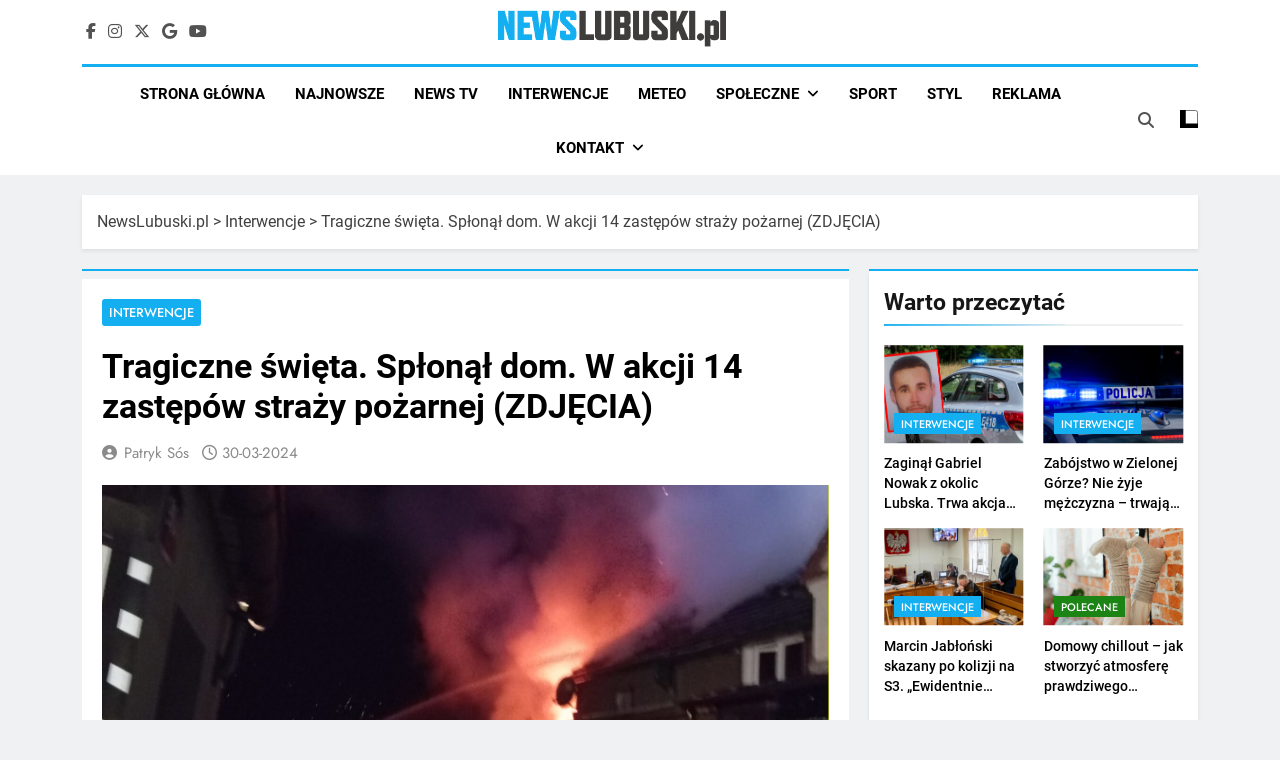

--- FILE ---
content_type: text/html; charset=utf-8
request_url: https://www.google.com/recaptcha/api2/aframe
body_size: 265
content:
<!DOCTYPE HTML><html><head><meta http-equiv="content-type" content="text/html; charset=UTF-8"></head><body><script nonce="fht0pMBr_zyqNilODtwszA">/** Anti-fraud and anti-abuse applications only. See google.com/recaptcha */ try{var clients={'sodar':'https://pagead2.googlesyndication.com/pagead/sodar?'};window.addEventListener("message",function(a){try{if(a.source===window.parent){var b=JSON.parse(a.data);var c=clients[b['id']];if(c){var d=document.createElement('img');d.src=c+b['params']+'&rc='+(localStorage.getItem("rc::a")?sessionStorage.getItem("rc::b"):"");window.document.body.appendChild(d);sessionStorage.setItem("rc::e",parseInt(sessionStorage.getItem("rc::e")||0)+1);localStorage.setItem("rc::h",'1765216245763');}}}catch(b){}});window.parent.postMessage("_grecaptcha_ready", "*");}catch(b){}</script></body></html>

--- FILE ---
content_type: application/javascript
request_url: https://newslubuski.pl/wp-content/cache/debloat/js/faeb1e9aebd958c7eb7496d141442275.js
body_size: 96
content:
var nekitWidgetData=[]
jQuery(function($){if(!frontendDataSource.isElementorPreview&&frontendDataSource.preloader!='none'){$(window).on("load",function(){var preloaderElm=$("#nekit-preloader-elm")
if(frontendDataSource.preloaderExitAnimation!='none'){preloaderElm.addClass("nekit-animated-exit-"+frontendDataSource.preloaderExitAnimation)}else{preloaderElm.hide()}
setTimeout(function(){preloaderElm.remove()},5000)})}})

--- FILE ---
content_type: application/javascript
request_url: https://newslubuski.pl/wp-content/cache/debloat/js/12222b4c86b0e914e7c240f8a9c8f40f.js
body_size: 2202
content:
jQuery(document).ready(function($){"use strict"
var nonceA=frontendData._wpnonce,ajaxUrlA=frontendData.ajaxUrl,loaderElm='<div class="nekit-loader"><div class="loader-wrap"><div><div></div></div><div><div></div></div><div><div></div></div><div><div></div></div><div><div></div></div><div><div></div></div><div><div></div></div><div><div></div></div></div></div>'
var vpSectionContainer=$('.nekit-video-playlist-wrap')
if(vpSectionContainer.length>0){$(document).on("click",".nekit-video-playlist-wrap .playlist-items-wrap .video-item",function(){var _thisItem=$(this)
if(_thisItem.hasClass("onWait")){var _thisItem=$(this),highlightedVideoElm=_thisItem.parents(".nekit-video-playlist-wrap").find(".thumb-video-highlight-text"),activePlayer=_thisItem.parents(".nekit-video-playlist-wrap").find(".active-player"),newVideoId=_thisItem.data("id"),toHighlightTitle=_thisItem.find(".video-title").text(),toHighlightDuration=_thisItem.find(".video-duration").text()
_thisItem.addClass("activePlayer").removeClass("onWait").parent().siblings().find('.video-item').removeClass("activePlayer").addClass("onWait")
highlightedVideoElm.find(".video-title").text(toHighlightTitle)
highlightedVideoElm.find(".video-duration").text(toHighlightDuration)
activePlayer.find("iframe").attr("src","https://www.youtube.com/embed/"+newVideoId+"?enablejsapi=1&autoplay=1&mute=1")
highlightedVideoElm.find(".thumb-controller").removeClass("isPaused").addClass("onRoll").find("i").removeClass("fa-play").addClass("fa-pause")}})
vpSectionContainer.each(function(){var _this=$(this)
if(_this.hasClass("widget-layout--one")||_this.hasClass("widget-layout--two")){var activePlayer=_this.find(".active-player"),highlightedVideoElm=_this.find(".thumb-video-highlight-text"),firstVideoItem=_this.find('.player-list-wrap .playlist-items-wrap .video-item.activePlayer').first()
if(firstVideoItem.length>0){var toHighlightId=firstVideoItem.data("id"),toHighlightTitle=firstVideoItem.find(".video-title").text(),toHighlightDuration=firstVideoItem.find(".video-duration").text()
highlightedVideoElm.find(".video-title").text(toHighlightTitle)
highlightedVideoElm.find(".video-duration").text(toHighlightDuration)
activePlayer.find("iframe").attr("src","https://www.youtube.com/embed/"+toHighlightId+"?enablejsapi=1&mute=1")}
if(_this.hasClass("widget-layout--two")){var listContainer=_this.find(".player-list-wrap .playlist-items-wrap"),vpAuto=(_this.data("auto")=='yes'),vpArrows=(_this.data("arrows")=='yes'),vpColumns=(!_this.hasClass('adjust-layout--on'))?_this.data("columns"):1,vpTabletColumns=(!_this.hasClass('adjust-layout--on'))?_this.data("tablet-columns"):1,vpMobileColumns=(!_this.hasClass('adjust-layout--on'))?_this.data("mobile-columns"):1
listContainer.slick({slidesToShow:vpColumns,autoplay:vpAuto,arrows:vpArrows,nextArrow:`<button type="button" class="slick-next"><i class="fas fa-chevron-right"></i></button>`,prevArrow:`<button type="button" class="slick-prev"><i class="fas fa-chevron-left"></i></button>`,responsive:[{breakpoint:769,settings:{slidesToShow:vpTabletColumns,},},{breakpoint:640,settings:{slidesToShow:vpMobileColumns,},}]})}}})
vpSectionContainer.on("click",".thumb-video-highlight-text .thumb-controller",function(){var _this=$(this),playIcon=_this.data("play"),pauseIcon=_this.data("pause")
_this.find('i').toggleClass(playIcon+' '+pauseIcon)
if(_this.hasClass('isPaused')){_this.removeClass('isPaused').addClass('onRoll')
vpSectionContainer.find(".active-player iframe")[0].contentWindow.postMessage('{"event":"command", "func":"playVideo", "args":""}','*')}else{_this.removeClass('onRoll').addClass('isPaused')
vpSectionContainer.find(".active-player iframe")[0].contentWindow.postMessage('{"event":"command", "func":"pauseVideo", "args":""}','*')}})}
var tagsCloudContainer=$(".nekit-tags-cloud-animation")
if(tagsCloudContainer.length>0){tagsCloudContainer.each(function(){var _this=$(this),widgetId=_this.parents('.elementor-widget[data-element_type="widget"]').data("id")
if(_this.hasClass('widget-skin--cloud_animation')){try{var cloudOptions={textColour:nekitWidgetData[widgetId].tag_color,textHeight:nekitWidgetData[widgetId].tag_font_size,bgColour:nekitWidgetData[widgetId].tag_background,textFont:nekitWidgetData[widgetId].tag_typography_font_family,radiusX:2,bgRadius:nekitWidgetData[widgetId].tag_border_radius,padding:nekitWidgetData[widgetId].tag_padding}
TagCanvas.Start('nekit-canvas-'+widgetId,'post-tags-wrap-'+widgetId,cloudOptions)}catch(e){_this.hide()}}else{var convasContainer=_this.find('#nekit-canvas-container')
var settings={"size":{"grid":nekitWidgetData[widgetId].typography_skin_typography_word_spacing.size,"normalize":nekitWidgetData[widgetId].cloud_normalize=='yes',"factor":nekitWidgetData[widgetId].cloud_factor},"options":{"color":nekitWidgetData[widgetId].cloud_coloring,"rotationRatio":nekitWidgetData[widgetId].rotation_ratio,"printMultiplier":nekitWidgetData[widgetId].print_multiplier,"sort":nekitWidgetData[widgetId].cloud_sort},"color":{"background":nekitWidgetData[widgetId].canvas_background_color,"start":nekitWidgetData[widgetId].smallest_font,"end":nekitWidgetData[widgetId].largest_font},"font":nekitWidgetData[widgetId].typography_skin_typography_font_family,"shape":nekitWidgetData[widgetId].cloud_shape}
convasContainer.awesomeCloud(settings)}})}
var aHeadingIconContainer=$(".nekit-advanced-heading-icon-wrap")
if(aHeadingIconContainer.length>0){aHeadingIconContainer.each(function(){var _this=$(this)
if(_this.hasClass("animation-style--animated")&&_this.hasClass("animation--typing")){var uniqueId=_this.closest(".nekit-advanced-heading-icon-wrap").attr("id")
var headingElm=_this.find(".heading-read"),animateText=headingElm.text()
var iteration=(_this.data("animation-iteration")=='infinite')
var duration=_this.data("animation-duration")
var delay=_this.data("animation-delay")
headingElm.remove()
var typed=new Typed("#"+uniqueId+" .heading",{strings:[animateText],startDelay:delay*1000,backDelay:delay*1000,typeSpeed:duration*100,backSpeed:duration*100,loop:iteration})}})}
var ngWidgets=$(".nekit-grid-widget")
if(ngWidgets.length>0){ngWidgets.each(function(){var _thisWidget=$(this),toRenderParent=_thisWidget.find(".news-grid-post-wrap"),widgetId=_thisWidget.parents('.elementor-widget[data-element_type="widget"]').data("id"),paged=1
var replaceHtml=(nekitWidgetData[widgetId].pagination_type=='replace'),nekitLoadMore=_thisWidget.find('.nekit-load-more')
var maxPage=nekitWidgetData[widgetId].maxPage
_thisWidget.on("click",".nekit-load-more",function(e){e.preventDefault()
var _thisButton=$(this)
if(_thisButton.hasClass("ajax-load")){var buttonHtml=_thisButton.html()
var loadingHtml=nekitWidgetData[widgetId].append_pagination_loading_button_text
var loadedHtml=nekitWidgetData[widgetId].append_pagination_loaded_button_text}
if(_thisButton.hasClass("prev-button")){paged=paged-1
if(paged==1){_thisButton.attr("disabled",!0)}
_thisButton.siblings().attr("disabled",!1)}else{paged++
_thisButton.siblings().attr("disabled",!1)
if(maxPage==paged){_thisButton.attr("disabled",!0)}}
if(replaceHtml&&toRenderParent.find(".paged-"+paged).length>0){toRenderParent.find(".paged-"+paged).siblings().hide()
toRenderParent.find(".paged-"+paged).fadeIn()}else{$.ajax({type:'POST',url:ajaxUrlA,data:{action:'nekit_grid_widget_ajax_content',options:JSON.stringify(nekitWidgetData[widgetId]),paged:JSON.stringify(paged),_wpnounce:nonceA},beforeSend:function(){toRenderParent.addClass('retrieving-posts')
if(!_thisButton.hasClass("ajax-load")){toRenderParent.append(loaderElm)}
if(_thisButton.hasClass("ajax-load")){_thisButton.html(loadingHtml)}},success:function(response){if(response.success){var data=JSON.parse(response.data)
if(data.loaded){if(maxPage==paged){_thisButton.attr("disabled",!0)
if(_thisButton.hasClass("ajax-load")){_thisButton.after(loadedHtml)
_thisButton.remove()}
if(nekitLoadMore.hasClass('ajax-load'))toRenderParent.parent().addClass("finished")}
if(replaceHtml)toRenderParent.find("article").hide()
var newHtml=$(data.html).hide().fadeIn()
toRenderParent.append(newHtml)
if(_thisButton.hasClass("ajax-load")){_thisButton.html(buttonHtml)}}}},complete:function(){if(!_thisButton.hasClass("ajax-load")){toRenderParent.find(".nekit-loader").remove()}
toRenderParent.removeClass('retrieving-posts')
_thisWidget.find('.nekit-loader').remove()}})}})})}
var ngWidgets=$(".nekit-list-widget")
if(ngWidgets.length>0){ngWidgets.each(function(){var _thisWidget=$(this),toRenderParent=_thisWidget.find(".news-list-post-wrap"),widgetId=_thisWidget.parents('.elementor-widget[data-element_type="widget"]').data("id"),paged=1
var replaceHtml=(nekitWidgetData[widgetId].pagination_type=='replace'),nekitLoadMore=_thisWidget.find('.nekit-load-more')
var maxPage=nekitWidgetData[widgetId].maxPage
_thisWidget.on("click",".nekit-load-more",function(e){e.preventDefault()
var _thisButton=$(this)
if(_thisButton.hasClass("ajax-load")){var buttonHtml=_thisButton.html()
var loadingHtml=nekitWidgetData[widgetId].append_pagination_loading_button_text
var loadedHtml=nekitWidgetData[widgetId].append_pagination_loaded_button_text}
if(_thisButton.hasClass("prev-button")){paged=paged-1
if(paged==1){_thisButton.attr("disabled",!0)}
_thisButton.siblings().attr("disabled",!1)}else{paged++
_thisButton.siblings().attr("disabled",!1)
if(maxPage==paged){_thisButton.attr("disabled",!0)}}
if(replaceHtml&&toRenderParent.find(".paged-"+paged).length>0){toRenderParent.find(".paged-"+paged).siblings().hide()
toRenderParent.find(".paged-"+paged).fadeIn()}else{$.ajax({type:'POST',url:ajaxUrlA,data:{action:'nekit_list_widget_ajax_content',options:JSON.stringify(nekitWidgetData[widgetId]),paged:JSON.stringify(paged),_wpnounce:nonceA},beforeSend:function(){toRenderParent.addClass('retrieving-posts')
if(!_thisButton.hasClass("ajax-load")){toRenderParent.append(loaderElm)}
if(_thisButton.hasClass("ajax-load")){_thisButton.html(loadingHtml)}},success:function(response){if(response.success){var data=JSON.parse(response.data)
if(data.loaded){if(maxPage==paged){_thisButton.attr("disabled",!0)
if(_thisButton.hasClass("ajax-load")){_thisButton.after(loadedHtml)
_thisButton.remove()}
if(nekitLoadMore.hasClass('ajax-load'))toRenderParent.parent().addClass("finished")}
if(replaceHtml)toRenderParent.find("article").hide()
var newHtml=$(data.html).hide().fadeIn()
toRenderParent.append(newHtml)
if(_thisButton.hasClass("ajax-load")){_thisButton.html(buttonHtml)}}}},complete:function(){if(!_thisButton.hasClass("ajax-load")){toRenderParent.find(".nekit-loader").remove()}
toRenderParent.removeClass('retrieving-posts')
_thisWidget.find('.nekit-loader').remove()}})}})})}
var ngWidgets=$(".nekit-block-widget")
if(ngWidgets.length>0){ngWidgets.each(function(){var _thisWidget=$(this),toRenderParent=_thisWidget.find(".news-block-post-wrap"),widgetId=_thisWidget.parents('.elementor-widget[data-element_type="widget"]').data("id"),paged=1
var replaceHtml=(nekitWidgetData[widgetId].pagination_type=='replace'),nekitLoadMore=_thisWidget.find('.nekit-load-more')
var maxPage=nekitWidgetData[widgetId].maxPage
_thisWidget.on("click",".nekit-load-more",function(e){e.preventDefault()
var _thisButton=$(this)
if(_thisButton.hasClass("ajax-load")){var buttonHtml=_thisButton.html()
var loadingHtml=nekitWidgetData[widgetId].append_pagination_loading_button_text
var loadedHtml=nekitWidgetData[widgetId].append_pagination_loaded_button_text}
if(_thisButton.hasClass("prev-button")){paged=paged-1
if(paged==1){_thisButton.attr("disabled",!0)}
_thisButton.siblings().attr("disabled",!1)}else{paged++
_thisButton.siblings().attr("disabled",!1)
if(maxPage==paged){_thisButton.attr("disabled",!0)}}
if(replaceHtml&&toRenderParent.find(".paged-"+paged).length>0){toRenderParent.find(".paged-"+paged).siblings().hide()
toRenderParent.find(".paged-"+paged).fadeIn()}else{$.ajax({type:'POST',url:ajaxUrlA,data:{action:'nekit_block_widget_ajax_content',options:JSON.stringify(nekitWidgetData[widgetId]),paged:JSON.stringify(paged),_wpnounce:nonceA},beforeSend:function(){toRenderParent.addClass('retrieving-posts')
if(!_thisButton.hasClass("ajax-load")){toRenderParent.append(loaderElm)}
if(_thisButton.hasClass("ajax-load")){_thisButton.html(loadingHtml)}},success:function(response){if(response.success){var data=JSON.parse(response.data)
if(data.loaded){if(maxPage==paged){_thisButton.attr("disabled",!0)
if(_thisButton.hasClass("ajax-load")){_thisButton.after(loadedHtml)
_thisButton.remove()}
if(nekitLoadMore.hasClass('ajax-load'))toRenderParent.parent().addClass("finished")}
if(replaceHtml)toRenderParent.find("> div").hide()
var newHtml=$(data.html).hide().fadeIn()
toRenderParent.append(newHtml)
if(_thisButton.hasClass("ajax-load")){_thisButton.html(buttonHtml)}}}},complete:function(){if(!_thisButton.hasClass("ajax-load")){toRenderParent.find(".nekit-loader").remove()}
toRenderParent.removeClass('retrieving-posts')
_thisWidget.find('.nekit-loader').remove()}})}})})}
var nsrWidgets=$(".nekit-single-related-post")
if(nsrWidgets.length>0){nsrWidgets.each(function(){var _thisWidget=$(this),toRenderParent=_thisWidget.find(".single-related-posts-wrap"),widgetId=_thisWidget.parents('.elementor-widget[data-element_type="widget"]').data("id"),paged=1
var replaceHtml=(nekitWidgetData[widgetId].pagination_type=='replace'),nekitLoadMore=_thisWidget.find('.nekit-load-more')
var maxPage=nekitWidgetData[widgetId].maxPage
_thisWidget.on("click",".nekit-load-more",function(e){e.preventDefault()
var _thisButton=$(this)
if(_thisButton.hasClass("ajax-load")){var buttonHtml=_thisButton.html()
var loadingHtml=nekitWidgetData[widgetId].append_pagination_loading_button_text
var loadedHtml=nekitWidgetData[widgetId].append_pagination_loaded_button_text}
if(_thisButton.hasClass("prev-button")){paged=paged-1
if(paged==1){_thisButton.attr("disabled",!0)}
_thisButton.siblings().attr("disabled",!1)}else{paged++
_thisButton.siblings().attr("disabled",!1)
if(maxPage==paged){_thisButton.attr("disabled",!0)}}
if(replaceHtml&&toRenderParent.find(".paged-"+paged).length>0){toRenderParent.find(".paged-"+paged).siblings().hide()
toRenderParent.find(".paged-"+paged).fadeIn()}else{$.ajax({type:'POST',url:ajaxUrlA,data:{action:'nekit_single_related_posts_widget_ajax_content',options:JSON.stringify(nekitWidgetData[widgetId]),paged:JSON.stringify(paged),_wpnounce:nonceA},beforeSend:function(){toRenderParent.addClass('retrieving-posts')
if(!_thisButton.hasClass("ajax-load")){toRenderParent.append(loaderElm)}
if(_thisButton.hasClass("ajax-load")){_thisButton.html(loadingHtml)}},success:function(response){if(response.success){var data=JSON.parse(response.data)
if(data.loaded){if(maxPage==paged){_thisButton.attr("disabled",!0)
if(_thisButton.hasClass("ajax-load")){_thisButton.after(loadedHtml)
_thisButton.remove()}
if(nekitLoadMore.hasClass('ajax-load'))toRenderParent.parent().addClass("finished")}
if(replaceHtml)toRenderParent.find("article").hide()
var newHtml=$(data.html).hide().fadeIn()
toRenderParent.append(newHtml)
if(_thisButton.hasClass("ajax-load")){_thisButton.html(buttonHtml)}}}},complete:function(){if(!_thisButton.hasClass("ajax-load")){toRenderParent.find(".nekit-loader").remove()}
toRenderParent.removeClass('retrieving-posts')
_thisWidget.find('.nekit-loader').remove()}})}})})}})